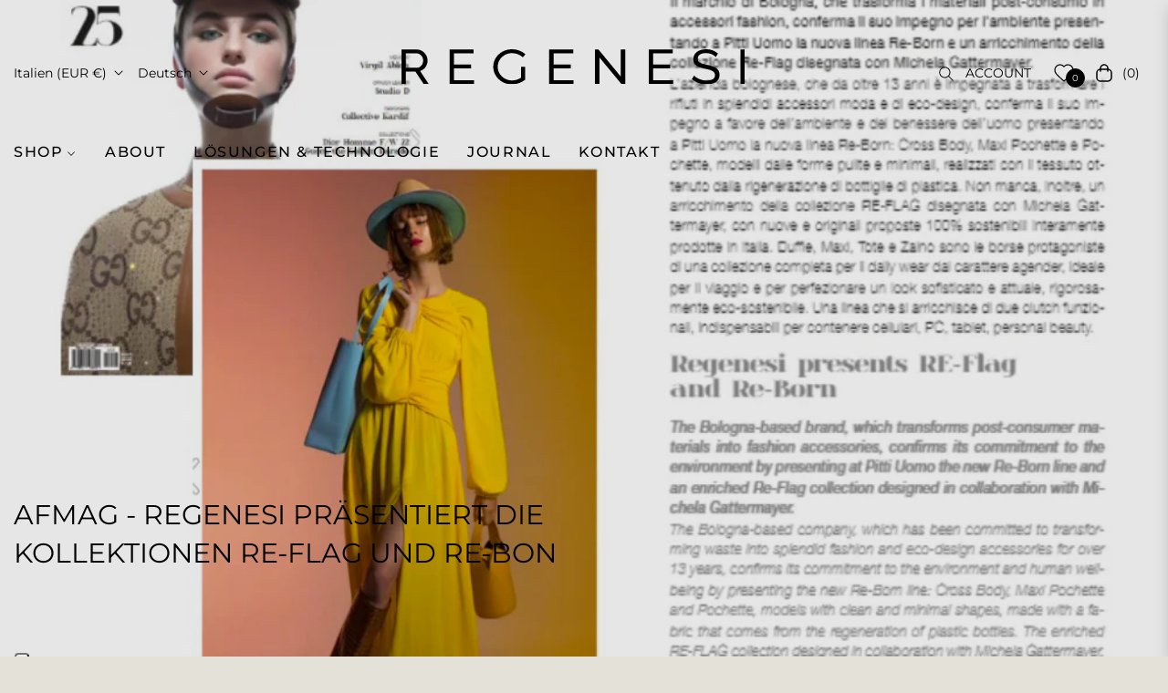

--- FILE ---
content_type: text/css
request_url: https://regenesifilebag.com/cdn/shop/t/14/assets/regenesi.css?v=159810309902617727701744641697
body_size: 1916
content:
:root{--regenesi-max-width: 666px}.full{width:100%}@media (min-width: 987px){.full{width:100%;overflow-x:clip}}@media (min-width: 990px){.container-fluid,.container{max-width:100%}}.btn-theme{white-space:normal;text-align:left;line-height:1.2rem}.shopnow{text-align:right!important}.btn.pplr-c-button.pplr-btn.button.Button--secondary.ptc_button,.btn.pplr-c-button.pplr-btn.button.Button--secondary.ptc_button.pplr_remove{padding-left:0}.btn.pplr-c-button.pplr-btn.button.Button--secondary.ptc_button:before{width:40px;height:40px;margin-right:8px;vertical-align:middle;content:url(/cdn/shop/files/customize.svg?v=1733241472)}.btn.pplr-c-button.pplr-btn.button.Button--secondary.ptc_button.pplr_remove:before{width:40px;height:40px;margin-right:8px;vertical-align:middle;content:url(/cdn/shop/files/custom-close.svg?v=1733241472)}.announcement-wrapper{padding:5px 30px;width:100%;max-width:100%}body .announcement-slide{border-bottom:0}.announcement-bar-carousel{position:absolute;z-index:100;width:100%;border-bottom:0;background:transparent}@media (min-width: 1920px){.container{max-width:100%!important}}.site-header__link.site-header__cart{padding-right:15px}.site-header{background:0 0;position:absolute;top:30px;width:100%;z-index:9}#shopify-section-instagram h3{padding:0 15px}.advand-html-image-sub img{max-width:100%!important}#shop-hcaptcha-badge-container{display:none!important}@media (min-width: 992px){body.template-index .site-header--transparent{background:0 0;position:absolute;top:30px;width:100%;z-index:9}}header .col-menu:before{border:0}.mega-col .col-1-5:last-child li:last-child a:last-child,.meganav__list .drawer__nav-item:last-child li:last-child a.meganav__link:last-child{color:var(--g-main-2)}#HeaderCountryForm .disclosure__list-wrapper,#HeaderLanguageForm .disclosure__list-wrapper,#HeaderLanguageFormMobile .disclosure__list-wrapper,#HeaderCountryFormMobile .disclosure__list-wrapper{right:auto;left:0}li.disclosure__item{margin:15px 0}body .announcement-bar-carousel .announcement-slide{position:relative;z-index:200!important}#shopify-section-announcement-bar-slide{position:relative;z-index:99999}header{position:absolute;top:30px;z-index:100;width:100%}.site-header--full .header-top__wrap,.site-header--full .header-bottom .nav-bar{padding-left:15px;padding-right:15px}body .site-header--full .site-nav__item-mega .site-nav__dropdown{position:absolute;width:100vw;margin:0;padding:15px;top:68px}.col-menu .site-nav .site-nav__item:first-child .site-nav__link .site-nav__title:before{left:0!important}.site-header--full .header-bottom .nav-bar,.col-menu{width:100%}.col-menu:before{border:0}.site-nav{display:flex;column-gap:48px}.template-product .main-content{padding-top:0}.btn{text-transform:uppercase}.btn-theme{border:none;padding-top:0}.btn-theme:hover{background-color:transparent!important;color:var(--g-cta-text)}.row.product-single{z-index:-1;align-items:stretch;margin-bottom:0!important}.btn-theme:hover{color:var(--g-label-text)}h1,h2,h3,h4,h5,h6,.h1,.h2,.h3,.h4,.h5,.h6{color:var(--header-text)}h4{margin-bottom:10px!important}.disclosure__button img{display:none}body .customstyleinstagram{padding:0}footer{text-transform:uppercase;padding:0 15px}.site-footer__section h4{display:none}footer ul li{display:inline;margin-right:20px}.footer-copy-right img{max-width:300px}.site-footer img{mix-blend-mode:multiply}.site-footer--head .full .row .col-lg-6:nth-child(2) ul{justify-content:right}#shopify-section-slideshow-1 .slide{position:absolute;top:0;z-index:-1}#shopify-section-slideshow-1 .slideshow--desktop-full-header{min-height:960px}.mega-title{max-width:880px;font-size:40px;text-transform:uppercase}section[data-section-type=newletter-section] div.newsletter-bg-section h3{font-size:40px;text-align:left}.newletter-padding{padding:0!important}#shopify-section-instagram h3{font-size:16px}.product-card__name,.product-card__info{text-align:left!important;text-transform:uppercase!important;font-size:16px!important}.product-card__name:hover{color:var(--g-color-heading)!important}.product-card__info{margin-left:15px;flex-grow:0;flex-basis:120px}.product-card__overlay-btn{display:none}.ar-badge{position:absolute;top:10px;left:10px;z-index:2}.ar-badge svg{width:22px;height:22px}.btn.btn--full.btn-theme.product-form__cart-submit.shopnow{padding-top:20px!important}.customstyletemplate--16944524066927__product-content-regenesi{padding:0!important}body.template-product .form-col{display:flex;align-items:flex-end}body.template-product .product-single__info-wrapper{padding:1rem 1rem 0!important;width:100%}ul li.grid__item.col-lg-3.col-12,ul li.grid__item.js-col.col-sm-6.col-6.col-lg-3{margin:0!important;padding:0!important}.instagram .col img{width:100%;height:90%;object-fit:cover;object-position:center}.instagram-item{height:90%}.parallax-banner__meta.text-left{padding:0 15px!important;max-width:var(--regenesi-max-width)}.accordion{padding:0 15px;border-bottom:solid 2px var(--g-main)}.accordion .tabcustom{text-transform:uppercase;font-size:14px}.accordion:last-child{border-bottom:none}#NavDrawer,#shopify-section-header{z-index:99999999!important}.mini-cart-content{background-color:#e4e1d9!important}li.drawer__nav-item{border-bottom:solid 2px var(--g-main);text-transform:uppercase!important}.drawer__nav>li.drawer__nav-item:first-child{border-top:solid 2px var(--g-main)}li.drawer__nav-item:nth-last-child(2),li.drawer__nav-item:last-child{text-transform:none;padding:3px 0}.drawer__nav>li.drawer__nav-item:last-child{border-bottom:none}.modal-content{background-color:#e4e1d9}.form-group{border-bottom:solid 1px #000000}.btn-cart-checkout{margin-top:24px}.btn-outline:hover{background-color:#e4e1d9!important;border-color:#e4e1d9!important;color:#000!important}.js-qty__input{background-color:#e4e1d9!important;border:none}.mini-cart-total{border-top:1px solid var(--g-main)}.mini-cart-content.overlay:before,.block-addon__box--wrap{background:#e4e1d9!important}.card-coupon{display:none}#discount-code-input{border-bottom:solid 1px #000000}#apply-discount-btn{padding-bottom:0!important}#template--24325946605908__main{padding:0 15px!important}.cart-table,.cart__note{background-color:#e4e1d9}@media screen and (min-width: 969px){.product-list-left,.productlist-wrapper{display:none}}@media screen and (max-width: 968px){body{font-size:14px}h1.site-header__logo{margin-bottom:10px}.site-header__link{padding:0}.site-header__link.site-header__cart{padding-right:0}footer ul li{display:block}.site-footer__list{padding-bottom:100px!important}#shopify-section-slideshow-1 .slideshow--desktop-full-header{min-height:0!important;height:100dvh!important}.slideshow__text-wrap{display:flex;align-items:end;padding-bottom:15px}body .slideshow__text-wrap--desktop .slideshow__text-content{position:unset;transform:none}.mega-title{font-size:20px!important}.container-fluid{padding:0}.advand-html-sub.subtop,.advand-html,.advand-html-des ul li{text-align:left!important;margin-left:15px;margin-right:15px}.col-logo.text-center{text-align:left!important}.col-logo .px-2{padding-left:0 !important !}.announcement-wrapper{padding:0 15px}.announcement-wrapper.container.text-center{text-align:left!important}.header-login-text{display:none!important}.toggle-menu-mobile,.header-bottom__right{margin-top:20px}.advand-html-des{text-align:left!important}.product-card__info{margin-left:0}.ar-buttons-container{padding-left:15px;right:15px;margin-bottom:50px}.instagram.row{flex-wrap:nowrap;overflow:scroll;scrollbar-color:transparent transparent}.my-insta{flex-basis:40vw;flex-shrink:0}}@media screen and (max-width: 580px){.my-insta{flex-basis:80vw;flex-shrink:0}}@media screen and (min-width: 992px){.site-nav__dropdown.meganav{box-shadow:none!important;background-color:transparent!important}}.square_label .product-tag--absolute{width:auto;display:inline-block;line-height:1;height:auto}.facets-container-drawer{padding:1rem}.facets-container-drawer .d-md-flex{display:none!important}.product-card{display:flex;flex-direction:column;justify-content:space-between}.product-card .product-card__image-wr{align-self:stretch;flex-grow:1}.product-card .product-card__image-wr .image-content__image-wrapper{height:100%}@media (max-width: 991px){.product-card--style1 .product-card__info{padding:0 .5rem 8px}}.header-text-white .site-header__logo img,.header-text-white .announcement-wrapper,.header-text-white .toggle-menu-mobile button,.header-text-white .site-header__link .account-text,.header-text-white .menudesk-left .disclosure__button,.header-text-white .site-nav,.header-text-white .site-header__cart .js-toggle-cart,.header-text-white .parallax-banner__wraper .text-left h2,.header-text-white .parallax-banner__wraper .text-left .parallax-banner__sub>.metafield-rich_text_field,.header-text-white .bg-herovideo .container,.header-text-white .parallax-banner__wraper .subtop,.header-text-white .parallax-banner__wraper .parallax-banner__sub p,.header-text-white .modal__toggle-search-mobile,.header-text-white .header-wl-icon{filter:invert(1)}.regenesi-modal-full .modal-content p{filter:invert(0)!important}.cardraw .mini-cart-content,.page-regenesi-about .cardraw .mini-cart-content{height:100dvh!important}.btn-link,.btn-link:hover,.btn-link:active,.btn-link:focus,.btn-link:visited{color:#000}.modal.fade{z-index:99999999999}.modal-dialog.regenesi-modal-full{width:100%;max-width:100%;height:100dvh;margin:0;padding:0}.modal-footer{justify-content:flex-start}.btn.btn-link.read-more-btn{display:block;margin-top:20px;padding-left:0}.btn.btn-secondary.regenesi-modal-close-btn{background-color:transparent;border-color:transparent;color:#000}.modal-dialog.regenesi-modal-full .modal-content{height:100dvh}.text-modal .modal-content .modal-body{max-width:666px}#shopify-section-announcement-bar-slide.modal-opened,#shopify-section-header.modal-opened{z-index:1!important}.view3d-wrapper.view3d-4by3{padding-top:0;height:100%}.view3d-wrapper .view3d-canvas{max-height:80dvh;margin:0 auto}.ar-buttons-container{flex-grow:1;padding-top:15px}#ar-button{text-transform:uppercase}.btn-ar-modal svg,#ar-button svg{width:30px;height:30px;margin-right:10px}.modal__toggle-search-mobile,.site-header__search-wrap{-display:none!important}.sidebar__search .modal__content{background-color:var(--header-topbarbg)}body .predictive-search{background-color:transparent}body .predictive-search button.predictive-search__item{background-color:transparent;text-transform:uppercase}@media screen and (max-width: 968px){.toggle-menu-mobile .modal__toggle-search-mobile{-display:none}}.template-search .facets-container{padding-left:1rem;padding-right:1rem}.template-search .container,.customstyle .container{padding-left:0;padding-right:0}
/*# sourceMappingURL=/cdn/shop/t/14/assets/regenesi.css.map?v=159810309902617727701744641697 */
